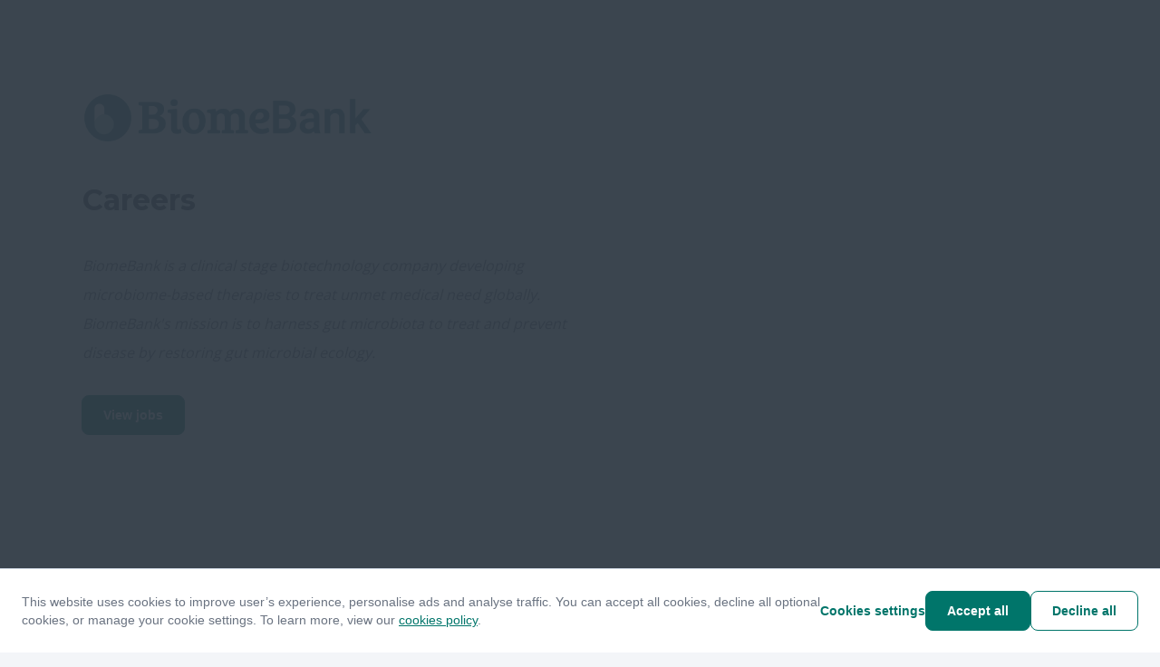

--- FILE ---
content_type: text/html; charset=utf-8
request_url: https://apply.workable.com/biomebank/
body_size: 1501
content:
<!doctype html><html lang="en"><head><meta charset="UTF-8"/><meta name="viewport" content="width=device-width,initial-scale=1,maximum-scale=1,shrink-to-fit=no"/><title>BiomeBank - Current Openings</title><link rel="alternate" hreflang="en" href="https://apply.workable.com/biomebank/?lng=en"><link rel="alternate" hreflang="x-default" href="https://apply.workable.com/biomebank/"> <link rel="icon" href="https://workable-application-form.s3.amazonaws.com/static/favicon.ico" type="image/x-icon"/><link rel="shortcut icon" href="https://workable-application-form.s3.amazonaws.com/static/favicon.ico"/> <link rel="icon" type="image/png" sizes="16x16" href="https://workable-application-form.s3.amazonaws.com/static/favicon-16x16.png"/> <link rel="icon" type="image/png" sizes="32x32" href="https://workable-application-form.s3.amazonaws.com/static/favicon-32x32.png"/> <link rel="icon" type="image/png" sizes="96x96" href="https://workable-application-form.s3.amazonaws.com/static/favicon-96x96.png"/> <link rel="canonical" href="https://apply.workable.com/biomebank/"/><link rel="apple-touch-icon" href="https://www.workable.com/static/apple-touch-icon-192x192.png"/><link rel="preconnect" href="https://d2y4rc9q318ytb.cloudfront.net"/><link rel="dns-prefetch" href="https://d2y4rc9q318ytb.cloudfront.net"/><link rel="preconnect" href="https://workable-application-form.s3.amazonaws.com"/><link rel="dns-prefetch" href="https://workable-application-form.s3.amazonaws.com"/><link rel="stylesheet" media="print" data-font-family="heading" onload="this.onload=null;this.removeAttribute('media');" href="https://fonts.googleapis.com/css?family=Montserrat:400,700&amp;display=swap"/><link rel="stylesheet" media="print" data-font-family="body" onload="this.onload=null;this.removeAttribute('media');" href="https://fonts.googleapis.com/css?family=Open+Sans:400,700&amp;display=swap"/><meta name="msapplication-TileImage" content="https://www.workable.com/static/ms-icon-144x144.png"/><style>:root { --color-caution: #00756a; --brand-color-2: #333E49; --brand-color-3: #636277; --brand-color-4: #FFFFFF; --heading-family: Montserrat, sans-serif; --body-family: Open Sans, sans-serif; --heading-size: 32px; --body-size: 16px; --subheading-size: 18px; --small-size: 16px; }</style><script>window.careers = {"features":{"smartSEODescription":true,"talentPoolToggleOnACPSave":true,"acpi18n":true,"recaptcha":false,"prerender":true,"surveys":false,"acp_new_cookie_consent_enabled":true,"apply_with_seek_enabled":true,"apply_with_indeed_job_sync_api_enabled":true,"featured-postings":true,"admin-company-tab-featured-jobs":true,"wjb_personalization_enabled":true,"wjb_weekly_job_digest_enabled":true,"disallow_rejected_job_for_publish":false,"wjb_acp_turnstile_captcha_enabled":true,"wjb_acp_turnstile_captcha_rejection_enabled":false,"wjb_allow_daily_job_suggestions_enabled":true,"wjb_complete_profile_prompt_enabled":true,"wjb_google_drive_upload_enabled":false,"wjb_atlas_enabled":true},"dimensions":{"i18n":false,"advanced":true,"hasCustomDomain":false,"cookieConsentDisabled":false},"config":{"turnstileWidgetSiteKey":"0x4AAAAAAAVY8hH3nz6RxaK0"}};</script><meta name="version" content="v7.373.0"><meta name="account" content="2263d928-1e84-491a-8c77-fe62fe4687df"><meta name="description" content="BiomeBank is a clinical stage biotechnology company developing microbiome-based therapies to treat unmet medical need globally. BiomeBank&#39;s mission is to harness gut microbiota to treat and prevent disease by restoring gut microbial ecology."><meta name="domain" content="workable.com"><meta name="ga4" content=""><meta name="hasCustomDomain" content=""><meta name="job" content=""><meta property="og:description" content="BiomeBank is a clinical stage biotechnology company developing microbiome-based therapies to treat unmet medical need globally. BiomeBank&#39;s mission is to harness gut microbiota to treat and prevent disease by restoring gut microbial ecology."><meta property="og:image" content="https://workablehr.s3.amazonaws.com/uploads/account/open_graph_logo/474894/social?1720184027000"><meta property="og:title" content="BiomeBank"><meta property="og:type" content="website"><meta property="og:url" content=""><meta name="robots" content="all"><meta name="subdomain" content="biomebank"><meta name="theme-color" content="#00756a"><script defer="defer" src="https://dcvxs6ggqztsa.cloudfront.net/candidate/releases/advanced.8343c34e7d6c8c82.js"></script><link href="https://dcvxs6ggqztsa.cloudfront.net/candidate/releases/advanced.f37391f9ef54d367.css" rel="stylesheet"></head><body style="min-width: 320px"><div id="app" style="height: 100%"/><script>(function(){function c(){var b=a.contentDocument||a.contentWindow.document;if(b){var d=b.createElement('script');d.innerHTML="window.__CF$cv$params={r:'9c211af608121cc4',t:'MTc2OTEwNjQ0NS4wMDAwMDA='};var a=document.createElement('script');a.nonce='';a.src='/cdn-cgi/challenge-platform/scripts/jsd/main.js';document.getElementsByTagName('head')[0].appendChild(a);";b.getElementsByTagName('head')[0].appendChild(d)}}if(document.body){var a=document.createElement('iframe');a.height=1;a.width=1;a.style.position='absolute';a.style.top=0;a.style.left=0;a.style.border='none';a.style.visibility='hidden';document.body.appendChild(a);if('loading'!==document.readyState)c();else if(window.addEventListener)document.addEventListener('DOMContentLoaded',c);else{var e=document.onreadystatechange||function(){};document.onreadystatechange=function(b){e(b);'loading'!==document.readyState&&(document.onreadystatechange=e,c())}}}})();</script></body></html>